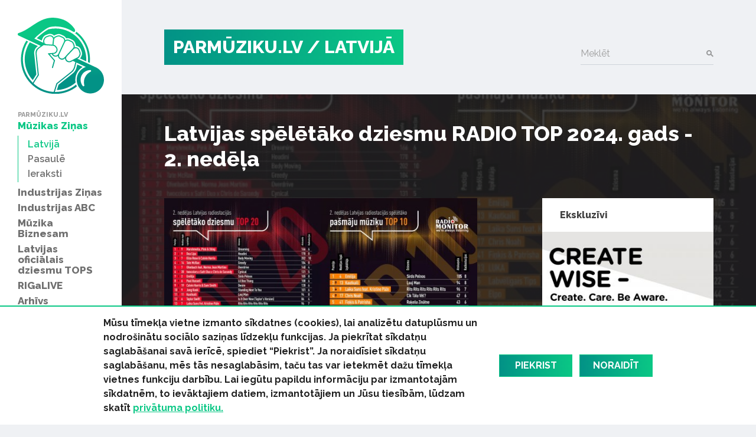

--- FILE ---
content_type: text/html; charset=UTF-8
request_url: https://parmuziku.lv/muzikas-zinas/latvija/latvijas-speletako-dziesmu-radio-top-2024-gads-2-nedela-9868
body_size: 32060
content:
<!DOCTYPE html>
<html lang="lv">
<head>
    <meta charset="utf-8">
    <meta http-equiv="X-UA-Compatible" content="IE=edge">
    <meta name="viewport" content="width=device-width, initial-scale=1, user-scalable=no">
    <meta property="og:title" content=" Latvijas spēlētāko dziesmu RADIO TOP 2024. gads - 2. nedēļa" />
  <meta name="twitter:card" content="summary">
  <meta name="twitter:title" content=" Latvijas spēlētāko dziesmu RADIO TOP 2024. gads - 2. nedēļa" />
  <meta property="og:description" content="Latvijā raidošo radiostaciju, apkopotais atskaņotāko dziesmu saraksts, kas tiek veidots sadarbībā ar LaIPA un Radiomonitor. Latvijas radio stacijās spēl..." />
  <meta name="twitter:description" content="Latvijā raidošo radiostaciju, apkopotais atskaņotāko dziesmu saraksts, kas tiek veidots sadarbībā ar LaIPA un Radiomonitor. Latvijas radio stacijās spēl..." />
  <meta property="og:image" content="https://parmuziku.lv/cache/images/2398592251/65a5592feb5af_802555305.jpg" />
  <meta property="og:image:width" content="600" />
  <meta property="og:image:height" content="315" />
  <meta name="twitter:image" content="https://parmuziku.lv/cache/images/2398592251/65a5592feb5af_802555305.jpg" />
  <meta property="og:url" content="https://parmuziku.lv/muzikas-zinas/latvija/latvijas-speletako-dziesmu-radio-top-2024-gads-2-nedela-9868" />
  <meta name="twitter:url" content="https://parmuziku.lv/muzikas-zinas/latvija/latvijas-speletako-dziesmu-radio-top-2024-gads-2-nedela-9868" />
    <link href="https://fonts.googleapis.com/css?family=Raleway:300,400,500,600,700,800&amp;subset=latin-ext,cyrillic" rel="stylesheet">    <title> Latvijas spēlētāko dziesmu RADIO TOP 2024. gads - 2. nedēļa - ParMūziku.lv</title>
  <meta name="description" content="Latvijā raidošo radiostaciju, apkopotais atskaņotāko dziesmu saraksts, kas tiek veidots sadarbībā ar LaIPA un Radiomonitor. Latvijas radio stacijās spēl..." />
  <meta name="canonical" content="https://parmuziku.lv/muzikas-zinas/latvija/latvijas-speletako-dziesmu-radio-top-2024-gads-2-nedela-9868" />
 <link rel="alternate" type="application/rss+xml" title="ParMūziku.lv: Latvijā" href="https://parmuziku.lv/muzikas-zinas/latvija/rss.xml">
  <meta http-equiv="content-language" content="lv" />
  <meta name="SKYPE_TOOLBAR" content="SKYPE_TOOLBAR_PARSER_COMPATIBLE" />
    <link rel="stylesheet" href="/css/compiled.min.css?1704791075" />
        <meta name="theme-color" content="#0ac785">
    <meta property="fb:pages" content="141074343054585" />

    <link rel="icon" href="/favicon.png?2" sizes="32x32" type="image/png">

    <meta property="fb:pages" content="141074343054585" />
</head>
<body>
<div id="fb-root"></div>

<div class="sidebar-main">
    <a href="/" class="logo-sidebar" title="ParMūziku.lv - online mūzikas žurnāls">
        <img src="/img/logo-parmuziku.svg" alt="ParMūziku.lv - online mūzikas žurnāls">
    </a>

    <h3>ParMūziku.lv</h3>
    <ul>
        <li  class="active has-children item-1 navstyle-darkblue"><a href="/muzikas-zinas" title="Mūzikas Ziņas"  ><span>Mūzikas Ziņas</span></a><ul><li  class="active item-1 navstyle-darkblue"><a href="/muzikas-zinas/latvija" title="Latvijā"  ><span>Latvijā</span></a></li><li  class="item-2 navstyle-darkblue"><a href="/muzikas-zinas/pasaule" title="Pasaulē"  ><span>Pasaulē</span></a></li><li  class="item-3 navstyle-darkblue"><a href="/muzikas-zinas/ieraksti" title="Ieraksti"  ><span>Ieraksti</span></a></li></ul></li><li  class="has-children item-2 navstyle-darkblue"><a href="/industrijas-zinas" title="Industrijas Ziņas"  ><span>Industrijas Ziņas</span></a><ul></ul></li><li  class="has-children item-3 navstyle-beige"><a href="/industrijas-abc" title="Industrijas ABC"  ><span>Industrijas ABC</span></a><ul></ul></li><li  class="has-children item-4 navstyle-darkblue"><a href="/muzika-biznesam" title="Mūzika Biznesam"  ><span>Mūzika Biznesam</span></a><ul></ul></li><li  class="has-children item-5 navstyle-turquoise"><a href="/latvijas-oficialais-dziesmu-tops" title="Latvijas oficiālais dziesmu TOPS"  ><span>Latvijas oficiālais dziesmu TOPS</span></a><ul></ul></li><li  class="item-6 navstyle-lightblue"><a href="/rigalive" title="RIGaLIVE"  ><span>RIGaLIVE</span></a></li><li  class="item-7 navstyle-green"><a href="/arhivs" title="Arhīvs"  ><span>Arhīvs</span></a></li>    </ul>

    <div class="separator"></div>
    <ul class="sidebar-nav-small">
        <li  class="item-1"><a href="http://laipa.org/lat/es_izmantoju_muziku/" title="Atļaujas un licences"  >Atļaujas un licences</a></li><li  class="item-2 navstyle-violet"><a href="/galerija" title="Galerijas"  >Galerijas</a></li><li  class="item-3"><a href="/blakustiesibas" title="Blakustiesības"  >Blakustiesības</a></li><li  class="item-4"><a href="http://www.akka-laa.lv/lv/par-autortiesibam/kas-ir-autora-tiesibas/" title="Autortiesības"  >Autortiesības</a></li><li  class="has-children item-5 navstyle-green"><a href="/uznemumiem-un-iestadem-1/kafejnicas-bari-restorani" title="Uzņēmumiem un iestādēm"  >Uzņēmumiem un iestādēm</a></li><li  class="item-6"><a href="http://laipa.org/lat/es_radu_muziku/" title="Mūziķiem un producentiem"  >Mūziķiem un producentiem</a></li><li  class="item-7"><a href="/kontakti" title="Kontakti"  >Kontakti</a></li><li  class="item-8"><a href="/privatuma-politika" title="Privātuma politika"  >Privātuma politika</a></li>    </ul>


    <h3>Seko mums</h3>
    <div class="socials">
        <a href="https://www.facebook.com/parmuziku" class="icon-facebook" target="_blank" title="Seko mums Facebook"></a>
        <a href="https://www.youtube.com/channel/UCgKJ-VMcnDCR7RkBGNeSaGA" class="icon-youtube" target="_blank" title="Seko mums YouTube"></a>
        <a href="https://instagram.com/parmuziku" class="icon-instagram" target="_blank" title="Seko mums Instagram"></a>
    </div>


            <div class="d-lg-none">
            <form class="search-form mt-auto" method="get" action="/meklesana">
                <div class="form-group">    <label for="form-control-q" class="input-label  ">
        Meklēt    </label>
        <input type="text"
       name="q"
       id="form-control-q"
       class="form-control"
       value=""
                                                                                 >
            <button type="submit"></button>        
</div>            </form>
        </div>
    </div>

<button class="btn-float hamburger hamburger--spin" aria-label="navigation" type="button">
    <span class="hamburger-border">
        <span class="hamburger-box">
            <span class="hamburger-inner"></span>
        </span>
    </span>
</button>

<div class="container-main">
    <div class="container">

        <div class="heading">

            <div class="logo text-uppercase">
                <a href="/" title="ParMūziku.lv - online mūzikas žurnāls">
                    PARMŪZIKU.LV
                </a>
                                    <a href="/muzikas-zinas/latvija">
                        / Latvijā                    </a>
                                </div>

                            <form class="search-form mt-auto d-none d-lg-block" method="get" action="/meklesana">
                    <div class="form-group">    <label for="form-control-q" class="input-label  ">
        Meklēt    </label>
        <input type="text"
       name="q"
       id="form-control-q"
       class="form-control"
       value=""
                                                                                 >
            <button type="submit"></button>        
</div>                </form>
            
        </div>

        
    </div>

                <div class="container-article">

            <div class="article-back" style="background-image: url(/cache/images/2398592251/65a5592feb5af_588844065.jpg);">

            </div>

            <div class="container">

                <h1> Latvijas spēlētāko dziesmu RADIO TOP 2024. gads - 2. nedēļa</h1>

                <div class="row justify-content-between">
                    <div class="col-lg-7 col-md-12 col-sm-12 col-xs-12 single-object">

                                                    <div class="image-container">
                                <img src="/cache/images/2398592251/65a5592feb5af_588844065.jpg" alt="Raksta attēls -  Latvijas spēlētāko dziesmu RADIO TOP 2024. gads - 2. nedēļa">
                                                            </div>
                        

                        <div class="row">
                            <div class="col-sm-6">
                                <div class="share">
                                    <div class="sharing">
    <button class="facebook" href="https://www.facebook.com/share.php?u=https%3A%2F%2Fparmuziku.lv%2Fmuzikas-zinas%2Flatvija%2Flatvijas-speletako-dziesmu-radio-top-2024-gads-2-nedela-9868"><img src="/img/facebook.svg" alt="FB"> Dalīties</button>
    <button class="twitter" href="https://twitter.com/share?url=https%3A%2F%2Fparmuziku.lv%2Fmuzikas-zinas%2Flatvija%2Flatvijas-speletako-dziesmu-radio-top-2024-gads-2-nedela-9868&amp;text=+Latvijas+sp%C4%93l%C4%93t%C4%81ko+dziesmu+RADIO+TOP+2024.+gads+-+2.+ned%C4%93%C4%BCa"><img src="/img/twitter.svg" alt="FB"> Ieteikt</button>
</div>                                </div>
                            </div>
                            <div class="col-sm-6 text-left text-sm-right">
                                <p class="author">
                                                                            15.01.2024                                                                                                        </p>
                            </div>
                        </div>

                        <p><strong>Latvijā raidošo radiostaciju, apkopotais atskaņotāko dziesmu saraksts, kas tiek veidots sadarbībā ar LaIPA un Radiomonitor. Latvijas radio stacijās spēlētākās dziesmas 2024 -2. nedēļa</strong></p>

                        
                        <p><strong>Pašmāju mūziķu Top 10</strong></p>
<p><strong><img src="/cache/images/laipa_2024_radiotop10_2ned_5885881705335053292910.jpg" alt="" width="588" height="588" /></strong></p>
<p><strong>Spēlētāko dziesmu TOP 20</strong></p>
<p><strong><img src="/cache/images/laipa_2024_radiotop20_2ned_5885881705335052333851.jpg" alt="" width="588" height="588" /></strong></p>
                        
                        

                                                    <div class="section">
                                <div class="sidebar-title-seamless">Saistītie raksti</div>
                                <div class="row">
                                    <div class="col-md-6"><div class="card-wrapper ">
    <div class="card card-article card-size-small">
        <a href="/muzikas-zinas/latvija/latvijas-speletako-dziesmu-radio-top-2024-gads-46-nedela-10072" class="img">
            <img class="card-img-top" src="/cache/images/2815836549/latvijas-speletako-dziesmu-radio-top-2024-gads-46-nedela_2279925122.jpg" alt="">
                    </a>
        <a href="/muzikas-zinas/latvija/latvijas-speletako-dziesmu-radio-top-2024-gads-46-nedela-10072" class="card-body">
            
            <h6 class="card-title">
                <span>
                     Latvijas spēlētāko dziesmu RADIO TOP 2024. gads - 46. nedēļa                </span>
            </h6>
            <div class="card-text">
                <span>Latvijā raidošo radiostaciju, apkopotais atskaņotāko dziesmu saraksts, kas tiek veidots sadarbībā ar LaIPA un Radiomonitor. Latvijas radio stacijās spēlētākās dziesmas 2024 - 46. nedēļa.</span>
            </div>
        </a>

        <div class="card-link-footer">
                            <a href="/muzikas-zinas/latvija">
                    Latvijā                </a>
                        </div>
    </div>
</div>
</div><div class="col-md-6"><div class="card-wrapper ">
    <div class="card card-article card-size-small">
        <a href="/muzikas-zinas/latvija/latvijas-speletako-dziesmu-radio-top-2024-gads-44-nedela-10063" class="img">
            <img class="card-img-top" src="/cache/images/3493455922/latvijas-speletako-dziesmu-radio-top-2024-gads-44-nedela_2081593742.jpg" alt="">
                    </a>
        <a href="/muzikas-zinas/latvija/latvijas-speletako-dziesmu-radio-top-2024-gads-44-nedela-10063" class="card-body">
            
            <h6 class="card-title">
                <span>
                    Latvijas spēlētāko dziesmu RADIO TOP 2024. gads - 44. nedēļa                </span>
            </h6>
            <div class="card-text">
                <span>Latvijā raidošo radiostaciju, apkopotais atskaņotāko dziesmu saraksts, kas tiek veidots sadarbībā ar LaIPA un Radiomonitor. Latvijas radio stacijās spēlētākās dziesmas 2024 - 44. nedēļa.</span>
            </div>
        </a>

        <div class="card-link-footer">
                            <a href="/muzikas-zinas/latvija">
                    Latvijā                </a>
                        </div>
    </div>
</div>
</div><div class="col-md-6"><div class="card-wrapper ">
    <div class="card card-article card-size-small">
        <a href="/muzikas-zinas/latvija/latvijas-speletako-dziesmu-radio-top-2024-gads-43-nedela-10058" class="img">
            <img class="card-img-top" src="/cache/images/2914963864/latvijas-speletako-dziesmu-radio-top-2024-gads-43-nedela_90809841.jpg" alt="">
                    </a>
        <a href="/muzikas-zinas/latvija/latvijas-speletako-dziesmu-radio-top-2024-gads-43-nedela-10058" class="card-body">
            
            <h6 class="card-title">
                <span>
                     Latvijas spēlētāko dziesmu RADIO TOP 2024. gads - 43. nedēļa                </span>
            </h6>
            <div class="card-text">
                <span>Latvijā raidošo radiostaciju, apkopotais atskaņotāko dziesmu saraksts, kas tiek veidots sadarbībā ar LaIPA un Radiomonitor. Latvijas radio stacijās spēlētākās dziesmas 2024 - 43. nedēļa.</span>
            </div>
        </a>

        <div class="card-link-footer">
                            <a href="/muzikas-zinas/latvija">
                    Latvijā                </a>
                        </div>
    </div>
</div>
</div><div class="col-md-6"><div class="card-wrapper ">
    <div class="card card-article card-size-small">
        <a href="/muzikas-zinas/latvija/latvijas-speletako-dziesmu-radio-top-2024-gads-42-nedela-10055" class="img">
            <img class="card-img-top" src="/cache/images/2914963864/latvijas-speletako-dziesmu-radio-top-2024-gads-42-nedela_4045057462.jpg" alt="">
                    </a>
        <a href="/muzikas-zinas/latvija/latvijas-speletako-dziesmu-radio-top-2024-gads-42-nedela-10055" class="card-body">
            
            <h6 class="card-title">
                <span>
                     Latvijas spēlētāko dziesmu RADIO TOP 2024. gads - 42 . nedēļa                </span>
            </h6>
            <div class="card-text">
                <span>Latvijā raidošo radiostaciju, apkopotais atskaņotāko dziesmu saraksts, kas tiek veidots sadarbībā ar LaIPA un Radiomonitor. Latvijas radio stacijās spēlētākās dziesmas 2024 - 42. nedēļa.</span>
            </div>
        </a>

        <div class="card-link-footer">
                            <a href="/muzikas-zinas/latvija">
                    Latvijā                </a>
                        </div>
    </div>
</div>
</div>                                </div>
                            </div>
                                                </div>
                    <div class="col-lg-4 sidebar visible-lg-block visible-md-block">
                            <div class="section">
        <a href="/ekskluzivi" class="sidebar-title"><strong>Ekskluzīvi</strong></a>
        <div class="card-wrapper single-column">
    <div class="card card-article card-size-small">
        <a href="/muzikas-zinas/latvija/laipa-un-kulturas-ministrija-uzsak-starptautisku-izglitojosu-projektu-par-intelektuala-ipasuma-aizsa-10162" class="img">
            <img class="card-img-top" src="/cache/images/2121560510/laipa-un-kulturas-ministrija-uzsak-starptautisku-izglitojosu-projektu-par-intelektuala-ipasuma-aizsardzibu-jauniesiem_3986083409.jpg" alt="">
                    </a>
        <a href="/muzikas-zinas/latvija/laipa-un-kulturas-ministrija-uzsak-starptautisku-izglitojosu-projektu-par-intelektuala-ipasuma-aizsa-10162" class="card-body">
            
            <h6 class="card-title">
                <span>
                    LaIPA un Kultūras ministrija uzsāk starptautisku izglītojošu projektu par intelektuālā īpašuma aizsardzību jauniešiem                </span>
            </h6>
            <div class="card-text">
                <span>Latvijas Izpildītāju un producentu apvienība (LaIPA) noslēgusi līgumu ar Eiropas Savienības Intelektuālā īpašuma biroju (EUIPO) par starptautiska projekta “Radi gudri – Radi. Cieni. Zini.” (“Create Wise – Create. Care. Be Aware.”) realizēšanu Baltijas valstīs. Projekts ar EUIPO finansiālu atbalstu tiks realizēts sadarbībā ar Latvijas Republikas Kultūras ministriju, Igaunijas Izpildītāju asociāciju (EEL) un Lietuvas Blakustiesību asociāciju (AGATA) un nozares ekspertiem.  Latvijas Investīciju un attīstības aģentūrai (LIAA), kas projekta ietvaros veicinās iniciatīvas atpazīstamību un sasniedzamību.</span>
            </div>
        </a>

        <div class="card-link-footer">
                            <a href="/muzikas-zinas/latvija">
                    Latvijā                </a>
                        </div>
    </div>
</div>
    </div>
    
<div class="section">
    <div class="sidebar-title-seamless">
        Top raksti
    </div>

    <div class="card-wrapper single-column">
    <div class="card card-article card-size-small">
        <a href="/muzikas-zinas/ieraksti/saksofonists-karlis-auzins-albums-2123" class="img">
            <img class="card-img-top" src="/cache/images/101366777/saksofonistam-karlim-auzinam-iznacis-albums-images-in-regard-of-the-central-reference-system_1171202454.jpg" alt="">
                    </a>
        <a href="/muzikas-zinas/ieraksti/saksofonists-karlis-auzins-albums-2123" class="card-body">
            
            <h6 class="card-title">
                <span>
                    Saksofonistam Kārlim Auziņam iznācis albums “Images in Regard of The Central Reference System”                </span>
            </h6>
            <div class="card-text">
                <span>3. maijā izdotais albums “ Images in Regard of The Central Reference System” ir saksofonista Kārļa Auziņa pirmais albums kā grupas līderim.</span>
            </div>
        </a>

        <div class="card-link-footer">
                            <a href="/muzikas-zinas/ieraksti">
                    Ieraksti                </a>
                        </div>
    </div>
</div>
<div class="card-wrapper single-column">
    <div class="card card-article card-size-small">
        <a href="/muzikas-zinas/latvija/ghetto-games-brivrunu-batla-zvaigzne-reperis-burlax-publice-otro-singlu-no-gaidama-albuma-9631" class="img">
            <img class="card-img-top" src="/cache/images/689845661/ghetto-games-brivrunu-batla-zvaigzne-reperis-burlax-publice-otro-singlu-no-gaidama-albuma_2352826388.jpg" alt="">
                    </a>
        <a href="/muzikas-zinas/latvija/ghetto-games-brivrunu-batla-zvaigzne-reperis-burlax-publice-otro-singlu-no-gaidama-albuma-9631" class="card-body">
            
            <h6 class="card-title">
                <span>
                    “Ghetto Games” brīvrunu batla zvaigzne, reperis BURLAX publicē otro singlu no gaidāmā albuma                </span>
            </h6>
            <div class="card-text">
                <span>Hip hop apvienības "Avangards" pārstāvis, viens no “Ghetto Games” brīvrunu batla 2022.gada līderiem un “Ghetto Games” gada balvas laureāts, reperis un dziesmu autors Burlax (īstajā vārdā Olafs Aleksandrs Skulte), izdevis otro dziesmu no mākslinieka gaidāmā albuma ''Dvēseles izpēte''. Dziesmai tapis ar liriku video.</span>
            </div>
        </a>

        <div class="card-link-footer">
                            <a href="/muzikas-zinas/latvija">
                    Latvijā                </a>
                        </div>
    </div>
</div>
<div class="card-wrapper single-column">
    <div class="card card-article card-size-small">
        <a href="/muzikas-zinas/ieraksti/ielu-muzika-roks-un-briviba-reina-jauna-artura-veinberga-albuma-draugu-orkestris-apskats-272" class="img">
            <img class="card-img-top" src="/cache/images/3512025983/ielu-muzika-roks-un-briviba-reina-jauna-un-artura-veinberga-albuma-draugu-orkestris-apskats_2176357713.jpg" alt="">
                    </a>
        <a href="/muzikas-zinas/ieraksti/ielu-muzika-roks-un-briviba-reina-jauna-artura-veinberga-albuma-draugu-orkestris-apskats-272" class="card-body">
            
            <h6 class="card-title">
                <span>
                    Ielu mūzika, roks un brīvība. Reiņa Jaunā un Artūra Veinberga albuma Draugu orķestris apskats                </span>
            </h6>
            <div class="card-text">
                <span>Draugu orķestris ir jauno mūziķu Reiņa Jaunā (ģitāra/vokāls) un Artūra Veinberga (perkusijas) 12 dziesmu kompozīciju kopdarbs ar visai plašu instrumentu lietojumu un krāsainiem pasaules mūzikas aranžējumiem. </span>
            </div>
        </a>

        <div class="card-link-footer">
                            <a href="/muzikas-zinas/ieraksti">
                    Ieraksti                </a>
                        </div>
    </div>
</div>
<div class="card-wrapper single-column">
    <div class="card card-article card-size-small">
        <a href="/muzikas-zinas/latvija/10-milas-latviesu-ziemassvetku-dziesmas-8806" class="img">
            <img class="card-img-top" src="/cache/images/530762743/10-milas-latviesu-ziemassvetku-dziesmas_3623344880.jpg" alt="">
                    </a>
        <a href="/muzikas-zinas/latvija/10-milas-latviesu-ziemassvetku-dziesmas-8806" class="card-body">
            
            <h6 class="card-title">
                <span>
                    10 mīļas latviešu Ziemassvētku dziesmas                </span>
            </h6>
            <div class="card-text">
                <span>Nav noslēpums, ka Ziemassvētki ir kopā būšanas laiks un šogad pat vairāk kā citas reizes. Tādēļ piedāvājam 10 pašmāju dziesmas, kuras palīdzēs jūsu svētkus padarīt vēl nedaudz gaišākus un sirsnīgākus! </span>
            </div>
        </a>

        <div class="card-link-footer">
                            <a href="/muzikas-zinas/latvija">
                    Latvijā                </a>
                        </div>
    </div>
</div>
<div class="card-wrapper single-column">
    <div class="card card-article card-size-small">
        <a href="/muzikas-zinas/latvija/zana-batista-lulli-te-deum-latvijas-pirmatskanojums-rigas-sv-petera-baznica-7610" class="img">
            <img class="card-img-top" src="/cache/images/3907950528/zana-batista-lulli-te-deum-latvijas-pirmatskanojums-rigas-sv-petera-baznica_341159866.jpg" alt="">
                    </a>
        <a href="/muzikas-zinas/latvija/zana-batista-lulli-te-deum-latvijas-pirmatskanojums-rigas-sv-petera-baznica-7610" class="card-body">
            
            <h6 class="card-title">
                <span>
                    Žana Batista Lulli “TE DEUM” Latvijas pirmatskaņojums  Rīgas Sv. Pētera baznīcā                </span>
            </h6>
            <div class="card-text">
                <span>Tuvojoties Ziemassvētku laikam, baroka orķestris Collegium Musicum Riga un Jāzepa Vītola Latvijas Mūzikas akadēmijas (JVLMA) jauktais koris diriģenta Māra Kupča vadībā aicina uz 17. gadsimta franču galmam raksturīgi izsmalcinātu baroka mūzikas koncertu.</span>
            </div>
        </a>

        <div class="card-link-footer">
                            <a href="/muzikas-zinas/latvija">
                    Latvijā                </a>
                        </div>
    </div>
</div>
</div>

        <div class="section">
            <a href="/industrijas-abc" class="sidebar-title-seamless"><strong>Tuvākais pasākums</strong></a>
            <div class="card-wrapper single-column">
    <div class="card card-article card-size-vertical">
        <a href="/industrijas-abc/6-lietas-kuras-tev-ir-jazina-par-izpilditajiem-25" class="img">
            <img class="card-img-top" src="/cache/images/4218696556/6-lietas-kuras-tev-ir-jazina-par-izpilditajiem_1029807601.jpg" alt="">
                    </a>
        <a href="/industrijas-abc/6-lietas-kuras-tev-ir-jazina-par-izpilditajiem-25" class="card-body">
            
            <h6 class="card-title">
                <span>
                    6 lietas, kuras Tev ir jāzina par izpildītājiem                </span>
            </h6>
            <div class="card-text">
                <span>Ko ir vērts ņemt vērā, ja izpildi savu vai citu autoru radītu mūziku, deju vai priekšnesumu? Piedāvājam 6 atbildes.</span>
            </div>
        </a>

        <div class="card-link-footer">
                            <a href="/industrijas-abc">
                    Industrijas ABC                </a>
                        </div>
    </div>
</div>
        </div>
                            </div>
                </div>
                <div class="fb-quote"></div>
            </div>

        </div>

        
    

    
    <div class="section">
        <div class="container">
            <div class="row justify-content-between">
                <div class="col-md-7 about-us">
                                            <div>
                            <h4 class="heading-list">ParMuziku.lv</h4>
                            ParMuziku.lv ir online mūzikas žurnāls, kurā iespējams izlasīt svarīgāko par mūziku Latvijā un pasaulē. Šeit vari atrast ne tikai aktuālās ziņas, ekspertu viedokļus, albumu, DVD un koncertu apskatus, bet arī informāciju par mūzikas biznesa ikdienā neredzamo pusi – autoru un izpildītāju blakustiesībām, ierakstu izpildījumu publiskajā telpā, kā arī mūzikas industriju kopumā.<br />
<br />
                                                    </div>
                                                <div>
                            <h4 class="heading-list">Par LaIPA</h4>
                            Biedrība „Latvijas Izpildītāju un producentu apvienība” (LaIPA) ir kolektīvā pārvaldījuma organizācija, kur apvienojušies pašmāju un ārvalstu izpildītāji un fonogrammu producenti, lai iestātos par savām tiesībām un saņemtu taisnīgu atlīdzību par savu fonogrammu izmantošanu Latvijā un ārvalstīs.                                                            <a href="http://www.laipa.org/lat/kas_ir_laipa/">Vairāk</a>
                                                        </div>
                                        </div>
                <div class="col-lg-offset-0 col-lg-4 col-md-4 col-md-offset-0 col-sm-12 contact-us">
                    <h4 class="heading-list">Sazinies ar mums!</h4>
                    <br/>
                    <form class="form-vertical" role="form" method="post" id="question-form" action="#question-form">
                        <div class="form-group">    <label for="form-control-name" class="input-label  ">
        Vārds    </label>
        <input type="text"
       name="name"
       id="form-control-name"
       class="form-control"
       value=""
                                                                                 >
    
</div>                        <div class="form-group">    <label for="form-control-pasts" class="input-label  ">
        E-pasts    </label>
        <input type="email"
       name="pasts"
       id="form-control-pasts"
       class="form-control"
       value=""
                                                                                 >
    
</div>                        <div class="form-group">    <label for="form-control-message" class="input-label  ">
        Ziņojums    </label>
    <textarea
           name="message"
           id="form-control-message"
           class="form-control"
           maxlength="5000"
           rows="1"
                                    ></textarea>

</div>                        <div class="form-group"><button type="submit" class="btn btn-primary btn-lg btn-block">Sūtīt</button></div>
                        <input type="hidden" name="token" value="0f958bc2755fe8a7f1e90dae6f4be516b6e9c3d0" />
                        <input type="hidden" name="action" value="contact" />
                        <input type="email" name="email" class="d-none"/>
                    </form>
                </div>
            </div>
        </div>
    </div>


    <div class="container">
        <div class="copyright">
            <div class="row mb-2">
                <div class="col-lg-7 text-lg-left">
                    &copy; 2026 parmuziku.lv, visas tiesības paturētas
                </div>
                <div class="col-lg-5 text-lg-right">
                    <div class="email">
                        <a href="#" class="email nospam" title="lv parmuziku info"></a>                    </div>
                </div>
            </div>

            <div class="rss text-lg-left"><span>RSS: &nbsp; </span>
                <a href="/rss.xml">ParMuziku.lv</a> &nbsp; <a href="/muzikas-zinas/rss.xml">Mūzikas Ziņas</a> &nbsp; <a href="/industrijas-zinas/rss.xml">Industrijas Ziņas</a> &nbsp; <a href="/industrijas-abc/rss.xml">Industrijas ABC</a> &nbsp; <a href="/muzika-biznesam/rss.xml">Mūzika Biznesam</a> &nbsp; <a href="/latvijas-oficialais-dziesmu-tops/rss.xml">Latvijas oficiālais dziesmu TOPS</a> &nbsp; <a href="/rigalive/rss.xml">RIGaLIVE</a> &nbsp;             </div>
        </div>
    </div>

            <div class="cookie-consent">
            <div class="container">
                <div class="inner">
                    <div class="text">
                        <span>Mūsu tīmekļa vietne izmanto sīkdatnes (cookies), lai analizētu datuplūsmu un nodro&scaron;inātu sociālo saziņas līdzekļu funkcijas. Ja piekrītat sīkdatņu saglabā&scaron;anai savā ierīcē, spiediet &ldquo;Piekrist&rdquo;. Ja noraidīsiet sīkdatņu saglabā&scaron;anu, mēs tās nesaglabāsim, taču tas var ietekmēt dažu tīmekļa vietnes funkciju darbību. Lai iegūtu papildu informāciju par izmantotajām sīkdatnēm, to ievāktajiem datiem, izmantotājiem un Jūsu tiesībām, lūdzam skatīt&nbsp;<a href="/privatuma-politika">privātuma politiku.</a></span><span><span>&nbsp;</span></span>                    </div>
                    <a href="" class="consent-accept btn btn-primary">Piekrist</a>
                    <a href="" class="consent-decline btn btn-primary">Noraidīt</a>
                </div>
            </div>
        </div>
        
    <div class="alerts-aside">
            </div>

    <div class="site-overlay"></div>

    <div id="detect-breakpoints">
        <div class="device-xs d-sm-none"></div>
        <div class="device-sm d-md-none"></div>
        <div class="device-md d-md-none"></div>
        <div class="device-lg d-lg-none"></div>
    </div>

<script type="text/javascript" src="/js/compiled.min.js?1666613148"></script>
<script>(function(d, s, id) {
        var js, fjs = d.getElementsByTagName(s)[0];
        if (d.getElementById(id)) return;
        js = d.createElement(s); js.id = id;
        js.src = "//connect.facebook.net/lv_LV/sdk.js#xfbml=1&appId=469488503204180&version=v2.8";
        fjs.parentNode.insertBefore(js, fjs);
    }(document, 'script', 'facebook-jssdk'));</script>
</body>
</html>
